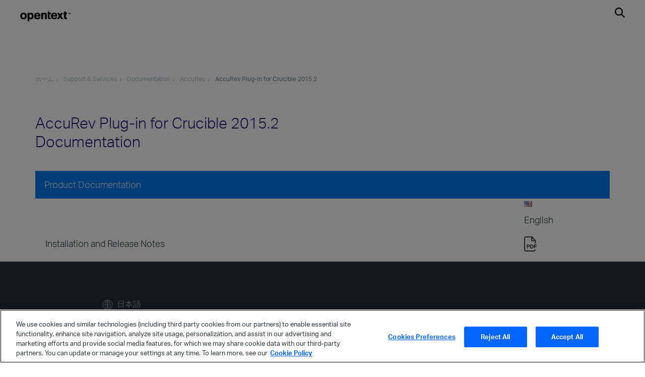

--- FILE ---
content_type: text/html; charset=UTF-8
request_url: https://www.microfocus.com/ja-jp/documentation/accurev/AccuPluginCrucible-2015.2
body_size: 10259
content:
<!DOCTYPE html>
<html>
	<head>
				<meta charset="utf-8">

			<title>AccuRev Plug-in for Crucible 2015.2 - Documentation | Micro Focus</title>

		<meta name="description" content="Micro Focus technology bridges old and new, unifying our customers’ IT investments with emerging technologies to meet increasingly complex business demands. ps">
		<meta name="keywords" content="">
				<meta name="drupal:nid" content="0" updated_at="">
	
		<meta name="viewport" content="width=device-width, initial-scale=1">
		<meta http-equiv="x-ua-compatible" content="ie=edge">
		<meta name = "format-detection" content = "telephone=no">
		<link rel="icon" type="image/png" href="https://www.microfocus.com/favicon.ico">
 
				<link rel="alternate" href="https://www.microfocus.com/documentation/accurev/AccuPluginCrucible-2015.2/" hreflang="en"/>
				<link rel="alternate" href="https://www.microfocus.com/de-de/documentation/accurev/AccuPluginCrucible-2015.2/" hreflang="de"/>
				<link rel="alternate" href="https://www.microfocus.com/es-es/documentation/accurev/AccuPluginCrucible-2015.2/" hreflang="es"/>
				<link rel="alternate" href="https://www.microfocus.com/fr-fr/documentation/accurev/AccuPluginCrucible-2015.2/" hreflang="fr"/>
				<link rel="alternate" href="https://www.microfocus.com/it-it/documentation/accurev/AccuPluginCrucible-2015.2/" hreflang="it"/>
				<link rel="alternate" href="https://www.microfocus.com/ko-kr/documentation/accurev/AccuPluginCrucible-2015.2/" hreflang="ko"/>
				<link rel="alternate" href="https://www.microfocus.com/pt-br/documentation/accurev/AccuPluginCrucible-2015.2/" hreflang="pt"/>
				<link rel="alternate" href="https://www.microfocus.com/ru-ru/documentation/accurev/AccuPluginCrucible-2015.2/" hreflang="ru"/>
				<link rel="alternate" href="https://www.microfocus.com/zh-cn/documentation/accurev/AccuPluginCrucible-2015.2/" hreflang="zh-cn"/>
				<link rel="alternate" href="https://www.microfocus.com/zh-tw/documentation/accurev/AccuPluginCrucible-2015.2/" hreflang="zh-tw"/>
		
					<link rel="canonical" href="https://www.microfocus.com/ja-jp/documentation/accurev/AccuPluginCrucible-2015.2"/>
		
		<link href="https://customer.cludo.com/assets/697/8894/cludo-search.min.css" type="text/css" rel="stylesheet">
		
        <script>
			(function () {
				const _mf_analytic_switch = document.cookie.match(new RegExp('_mf_analytic_switch=([^;]+)'));
				const _mf_targeting_switch = document.cookie.match(new RegExp('_mf_targeting_switch=([^;]+)'));
				window.dataLayer = window.dataLayer || [];
				window.dataLayer.push({
					'event': 'cookiePreferenceUpdate',
					'_mf_analytic_switch':  !!_mf_analytic_switch ? _mf_analytic_switch[1] : 'off',
					'_mf_targeting_switch': !!_mf_targeting_switch ? _mf_targeting_switch[1] : 'off'
				});
			})();
		</script>
        
		<!-- Google Tag Manager -->
		<script>(function(w,d,s,l,i){w[l]=w[l]||[];w[l].push({'gtm.start':
		new Date().getTime(),event:'gtm.js'});var f=d.getElementsByTagName(s)[0],
		j=d.createElement(s),dl=l!='dataLayer'?'&l='+l:'';j.async=true;j.src=
		'https://www.googletagmanager.com/gtm.js?id='+i+dl;f.parentNode.insertBefore(j,f);
		})(window,document,'script','dataLayer','GTM-WW89MRD');</script>
		<!-- End Google Tag Manager -->

		<script src="https://use.typekit.net/bhh2iya.js"></script>
		<script>try{Typekit.load({ async: true });}catch(e){}</script>

		<link rel="stylesheet" href="https://www.microfocus.com/min/?b=assets/css&f=vendor/bootstrap.css,main.css,vendor/introjs-nassim.old.css,vendor/introjs.css&v=35">
					<!-- 
<script type="text/javascript" src="https://www.microfocus.com/min/?b=assets/js&f=vendor/jquery-2.1.3.min.js,vendor/js.cookie.js&v=35"></script> -->
			<script src="https://code.jquery.com/jquery-3.6.0.min.js" integrity="sha256-/xUj+3OJU5yExlq6GSYGSHk7tPXikynS7ogEvDej/m4=" crossorigin="anonymous"></script>
            		<script src="https://cdnjs.cloudflare.com/ajax/libs/js-cookie/3.0.1/js.cookie.js" integrity="sha512-DJw15+xxGmXB1/c6pvu2eRoVCGo5s6rdeswkFS4HLFfzNQSc6V71jk6t+eMYzlyakoLTwBrKnyhVc7SCDZOK4Q==" crossorigin="anonymous" referrerpolicy="no-referrer"></script>
		
		<script>
			var isLoggedIn = false; //PS123
			var loggedInUser = null;
			function setLoginStatus() {
				var cks = document.cookie.split(';');
				for(var i=0; i < cks.length; i++) {
					var c = cks[i];
					while(c.charAt(0)===' ') {
						c = c.substring(1,c.length);
					}
					if(c.indexOf("IPC")===0 && c.indexOf("=")==16) {
						isLoggedIn  = true;
						jQuery.ajax({
							type: 'get',
							url: 'https://www.microfocus.com/common/util/secure/userInfoJson.php',
							data: {},
							xhrFields: {withCredentials: true},
							success: function(data) {
								loggedInUser = data;
								jQuery( document ).ready(function($) {
									$("#utilitynav-account a").append(" "+data['X-firstname']+" "+data['X-lastname']+"<span>&nbsp;|&nbsp;</span>");
									$("#utilitynav-login").addClass("hide");
									$("#utilitynav-logout, #utilitynav-account").removeClass("hide");
								});
							},
							error: function() {},
							dataType: 'json'
						});
						break;
					}
				}
			}
			setLoginStatus();
		</script>

		<script type='text/javascript'>
			if(document.cookie.match(new RegExp('_mf_targeting_switch=([^;]+)')) && document.cookie.match(new RegExp('_mf_targeting_switch=([^;]+)'))[1] === "on") {
				var _vwo_clicks = 10; 
				var _vwo_code=(function(){
				var account_id=256307,
				settings_tolerance=2000,
				library_tolerance=2500,
				use_existing_jquery=false,
				/* DO NOT EDIT BELOW THIS LINE */
				f=false,d=document;return{use_existing_jquery:function(){return use_existing_jquery;},library_tolerance:function(){return library_tolerance;},finish:function(){if(!f){f=true;var a=d.getElementById('_vis_opt_path_hides');if(a)a.parentNode.removeChild(a);}},finished:function(){return f;},load:function(a){var b=d.createElement('script');b.src=a;b.type='text/javascript';b.innerText;b.onerror=function(){_vwo_code.finish();};d.getElementsByTagName('head')[0].appendChild(b);},init:function(){settings_timer=setTimeout('_vwo_code.finish()',settings_tolerance);var a=d.createElement('style'),b='body{opacity:0 !important;filter:alpha(opacity=0) !important;background:none !important;}',h=d.getElementsByTagName('head')[0];a.setAttribute('id','_vis_opt_path_hides');a.setAttribute('type','text/css');if(a.styleSheet)a.styleSheet.cssText=b;else a.appendChild(d.createTextNode(b));h.appendChild(a);this.load('//dev.visualwebsiteoptimizer.com/j.php?a='+account_id+'&u='+encodeURIComponent(d.URL)+'&r='+Math.random());return settings_timer;}};}());_vwo_settings_timer=_vwo_code.init();
			} else {
				window.addEventListener('cookiePreferenceUpdate', function(e) {
					if(e.detail['_mf_targeting_switch'] === "on") {
						var script = document.createElement('script');
						script.src = "https://dev.visualwebsiteoptimizer.com/lib/256307.js";
						document.getElementsByTagName('head')[0].appendChild(script);
					}
				});
			}
		</script>
							<style media="screen">
			 #documentation{margin-top:40px;}
 #documentation_header h1 {margin-bottom: 40px;height: initial !important;}
 #heritage-mf{font-size: 18px; font-weight:300; margin:0 -15px 0 -15px;}
 #heritage-mf table{margin: 5px 0 0 20px;}
 #heritage-mf h1{font-size: 24px;font-weight:300;margin-bottom:40px;color: #263133;}
 #heritage-mf h2{font-size: 24px; font-weight:300; margin: 30px 0 20px 0; background-color: #e8edf3; padding: 18px;}
 #heritage-mf h3{margin-top: 20px;background-color: #0078ef;color: white; padding: 18px;font-size: 18px; font-weight: 300;}
 #heritage-mf h3:first-of-type{margin-top: 0;}
 #heritage-mf td, #heritage-mf th {font-weight:300;padding-bottom:20px;}
 #heritage-mf img {display:inline;}
						</style>
			
<script>(window.BOOMR_mq=window.BOOMR_mq||[]).push(["addVar",{"rua.upush":"false","rua.cpush":"false","rua.upre":"false","rua.cpre":"false","rua.uprl":"false","rua.cprl":"false","rua.cprf":"false","rua.trans":"","rua.cook":"false","rua.ims":"false","rua.ufprl":"false","rua.cfprl":"false","rua.isuxp":"false","rua.texp":"norulematch","rua.ceh":"false","rua.ueh":"false","rua.ieh.st":"0"}]);</script>
                              <script>!function(e){var n="https://s.go-mpulse.net/boomerang/";if("False"=="True")e.BOOMR_config=e.BOOMR_config||{},e.BOOMR_config.PageParams=e.BOOMR_config.PageParams||{},e.BOOMR_config.PageParams.pci=!0,n="https://s2.go-mpulse.net/boomerang/";if(window.BOOMR_API_key="5KNJK-8UTBJ-V9LAY-HLX72-YR7DF",function(){function e(){if(!o){var e=document.createElement("script");e.id="boomr-scr-as",e.src=window.BOOMR.url,e.async=!0,i.parentNode.appendChild(e),o=!0}}function t(e){o=!0;var n,t,a,r,d=document,O=window;if(window.BOOMR.snippetMethod=e?"if":"i",t=function(e,n){var t=d.createElement("script");t.id=n||"boomr-if-as",t.src=window.BOOMR.url,BOOMR_lstart=(new Date).getTime(),e=e||d.body,e.appendChild(t)},!window.addEventListener&&window.attachEvent&&navigator.userAgent.match(/MSIE [67]\./))return window.BOOMR.snippetMethod="s",void t(i.parentNode,"boomr-async");a=document.createElement("IFRAME"),a.src="about:blank",a.title="",a.role="presentation",a.loading="eager",r=(a.frameElement||a).style,r.width=0,r.height=0,r.border=0,r.display="none",i.parentNode.appendChild(a);try{O=a.contentWindow,d=O.document.open()}catch(_){n=document.domain,a.src="javascript:var d=document.open();d.domain='"+n+"';void(0);",O=a.contentWindow,d=O.document.open()}if(n)d._boomrl=function(){this.domain=n,t()},d.write("<bo"+"dy onload='document._boomrl();'>");else if(O._boomrl=function(){t()},O.addEventListener)O.addEventListener("load",O._boomrl,!1);else if(O.attachEvent)O.attachEvent("onload",O._boomrl);d.close()}function a(e){window.BOOMR_onload=e&&e.timeStamp||(new Date).getTime()}if(!window.BOOMR||!window.BOOMR.version&&!window.BOOMR.snippetExecuted){window.BOOMR=window.BOOMR||{},window.BOOMR.snippetStart=(new Date).getTime(),window.BOOMR.snippetExecuted=!0,window.BOOMR.snippetVersion=12,window.BOOMR.url=n+"5KNJK-8UTBJ-V9LAY-HLX72-YR7DF";var i=document.currentScript||document.getElementsByTagName("script")[0],o=!1,r=document.createElement("link");if(r.relList&&"function"==typeof r.relList.supports&&r.relList.supports("preload")&&"as"in r)window.BOOMR.snippetMethod="p",r.href=window.BOOMR.url,r.rel="preload",r.as="script",r.addEventListener("load",e),r.addEventListener("error",function(){t(!0)}),setTimeout(function(){if(!o)t(!0)},3e3),BOOMR_lstart=(new Date).getTime(),i.parentNode.appendChild(r);else t(!1);if(window.addEventListener)window.addEventListener("load",a,!1);else if(window.attachEvent)window.attachEvent("onload",a)}}(),"".length>0)if(e&&"performance"in e&&e.performance&&"function"==typeof e.performance.setResourceTimingBufferSize)e.performance.setResourceTimingBufferSize();!function(){if(BOOMR=e.BOOMR||{},BOOMR.plugins=BOOMR.plugins||{},!BOOMR.plugins.AK){var n=""=="true"?1:0,t="",a="cj3bsoyxeeo4o2maiutq-f-a6c7e2f74-clientnsv4-s.akamaihd.net",i="false"=="true"?2:1,o={"ak.v":"39","ak.cp":"609543","ak.ai":parseInt("492776",10),"ak.ol":"0","ak.cr":8,"ak.ipv":4,"ak.proto":"h2","ak.rid":"36b2cc02","ak.r":44332,"ak.a2":n,"ak.m":"dscx","ak.n":"essl","ak.bpcip":"18.118.25.0","ak.cport":50134,"ak.gh":"23.33.28.201","ak.quicv":"","ak.tlsv":"tls1.3","ak.0rtt":"","ak.0rtt.ed":"","ak.csrc":"-","ak.acc":"","ak.t":"1770013991","ak.ak":"hOBiQwZUYzCg5VSAfCLimQ==w2bBFrSHYrnnZJdII3S2vMqVJy6vbyi75PCi9N/UyGByrwpqSsqVQyv46w7oIaE7Z3nQkUQ4qUaYlXBkbTVXDilKUTYsjRP1AKIYqS/81RQ2rriWMeutD6UKrOI4K+X9mZoiQ4QR3ZbibxGa6ix4pcOTQmh6BaU1jzdkHF83ifzTC+a2hj/lJrq9e0F83gOtF/mizMkAPSSstH6MLA7sesbOEEr1Tsek8EYTvoBRexIHLQqhEWsXtY866dMJI6HVdjP66pQSBS1QY5djoeAJT92VkrZFkuLt1xHeQTFMktjthw3ETPvEP3WrSmpF0Z6+cFFBC9sQkOzemZgABq0NSH8mdCAmS1TB5JORbN/hJFlJABKLlFUqsXfmLD9plqA5DwcIqdmM2Jkv54R1eFYhBs1Q0BNrfOusLpoUqdAtSGU=","ak.pv":"62","ak.dpoabenc":"","ak.tf":i};if(""!==t)o["ak.ruds"]=t;var r={i:!1,av:function(n){var t="http.initiator";if(n&&(!n[t]||"spa_hard"===n[t]))o["ak.feo"]=void 0!==e.aFeoApplied?1:0,BOOMR.addVar(o)},rv:function(){var e=["ak.bpcip","ak.cport","ak.cr","ak.csrc","ak.gh","ak.ipv","ak.m","ak.n","ak.ol","ak.proto","ak.quicv","ak.tlsv","ak.0rtt","ak.0rtt.ed","ak.r","ak.acc","ak.t","ak.tf"];BOOMR.removeVar(e)}};BOOMR.plugins.AK={akVars:o,akDNSPreFetchDomain:a,init:function(){if(!r.i){var e=BOOMR.subscribe;e("before_beacon",r.av,null,null),e("onbeacon",r.rv,null,null),r.i=!0}return this},is_complete:function(){return!0}}}}()}(window);</script></head>
	<body class="lang-ja-jp">
		<!-- Google Tag Manager (noscript) -->
<noscript><iframe src="https://www.googletagmanager.com/ns.html?id=GTM-WW89MRD" height="0" width="0" style="display:none;visibility:hidden"></iframe></noscript>
<!-- End Google Tag Manager (noscript) -->

<a href="#" class="back-to-top-btn">
	ページトップへ
</a>



<!-- ************************************************************************************************* UBERNAV -->
<div id="cookie_jar">
	</div>

<header id="ubernav" class="global-header">
	<div class="uk-container">

		<div id="logo_container">
			<!--******* LOGO *************-->
			
							<a href="https://www.microfocus.com/ja-jp/" class="navbar-brand-link">
					<img alt="OpenText" class="landing_logo" data-src="https://pnx-assets-prod.s3.amazonaws.com/2023-01/mf-ot_1.svg" data-uk-img="" style="filter:grayscale(1) brightness(23%)" src="https://pnx-assets-prod.s3.amazonaws.com/2023-01/mf-ot_1.svg" width="100">
				</a>
					</div>

		<div id="main_nav_container">
			<nav id="main_nav">
								<section class="mobile-toggle">
					<button class="dark navbar-toggle collapsed" id="navbar-toggle" data-toggle="collapse" data-target="#mobile-toggle-container" aria-expanded="false">
						<span class="sr-only">Toggle navigation</span>
						<span class="icon-bar top-bar"></span>
						<span class="icon-bar middle-bar"></span>
						<span class="icon-bar bottom-bar"></span>
											</button>
				</section>
				
				<div id="mobile-toggle-container" class="collapse navbar-collapse">

										<div id="navbar_container">

						<div id="menu-search" class="main_search search-box-1 smallwidth hideit">
		       				<button class="xbutton"><span>&#215;</span></button>
							<div id="cludo-search-top">
								<form action="https://www.microfocus.com/ja-jp/search/">
									<input name="cludoquery" id="hdr_search_query" type="text"  placeholder="Search Here" autocomplete="off">
									<button class="searchbutton"><img src="https://uploads-ssl.webflow.com/5af0a0f1187a2d5373324872/5b20db58e12ba60fe1da1855_search_bar_magnifying_glass-01.svg" alt="search"></button>
								</form>
							</div>
						</div>

						<ul class="nav navbar-nav" id="navbar-nav">
							
							
						</ul><!-- END navbar-nav -->
						
						<div class="utility_link_mobile">
							
							<hr>
							
							<div class="primary-links">
								<ul class="uk-list login-links">
                                    									<li class="search">
										<img src="https://uploads-ssl.webflow.com/5af0a0f1187a2d5373324872/5b20db58e12ba60fe1da1855_search_bar_magnifying_glass-01.svg" data-w-id="bb62246e-6b4f-5893-172e-2a3ad44d272f" alt="" class="magnifying-glass">
									</li>
								</ul>
							</div>
						</div>

					</div><!-- END navbar-collapse -->

				</div>

			</nav>
		</div>

	</div>
</header>

<div class="container" id="letstalk_content_container">
	<div class="col-xs-12">
		<div class="popup letstalk_content" id="letstalk_content"></div>
	</div>
</div>

<div id="overlay">
		&nbsp;
</div>
<!-- ************************************************************************************************* UBERNAV -->

<script>
	$(document).ready(function() {
		// Set the language in a global window variable to pass the laravel function result to
		// the core.js function getAllProducts()
		// that way the ajax call can return the results in the correct/current
		window.currentLang = 'ja-jp';
		if(window.currentLang === undefined || window.currentLang === null){
			window.currentLang = 'en-us';
		}
	});
</script>

					<div class="menubackground-blue"></div>
		
		<main role="main">
			<section id="documentation">
    <div class="header">
        <div class="container">
            <section class="row">
                 <div class="col-sm-12 thecrumbs hidden-xs">
<div itemscope itemtype="http://schema.org/BreadcrumbList">
				<span itemprop="itemListElement" itemscope itemtype="http://schema.org/ListItem">
		<a href="https://www.microfocus.com/ja-jp/" itemprop="item">
			<span itemprop="name">ホーム</span>
		</a>
		<meta itemprop="position" content="1" />
	</span>
							<span itemprop="itemListElement" itemscope itemtype="http://schema.org/ListItem">
		<a href="https://www.microfocus.com/ja-jp/support-and-services/" itemprop="item">
			<span itemprop="name">Support & Services</span>
		</a>
		<meta itemprop="position" content="2" />
	</span>
							<span itemprop="itemListElement" itemscope itemtype="http://schema.org/ListItem">
		<a href="https://www.microfocus.com/ja-jp/documentation/" itemprop="item">
			<span itemprop="name">Documentation</span>
		</a>
		<meta itemprop="position" content="3" />
	</span>
							<span itemprop="itemListElement" itemscope itemtype="http://schema.org/ListItem">
		<a href="https://www.microfocus.com/ja-jp/documentation/accurev/" itemprop="item">
			<span itemprop="name">AccuRev</span>
		</a>
		<meta itemprop="position" content="4" />
	</span>
			AccuRev Plug-in for Crucible 2015.2</div>
</div>            </section>

            <section class="row" id="documentation_header">
                <div class="col-sm-5 col-md-6 col-lg-7">
                    <h1>AccuRev Plug-in for Crucible 2015.2 Documentation</h1>
                </div>
            </section>

            <section class="row">
								            </section>
        </div>
    </div>

    <div class="footer">
        <div class="container">
        	<div id = "heritage-mf" class="container">


<h3>Product Documentation</h3>
<table width="100%" border="0" cellspacing="0" cellpadding="5">
<tr>
<th width="50%"> </th>
		<th width="10%" align="left">
<img src="/documentation/_images/en.png" alt="English" border="0" align="left"><br>English</th>
	</tr>
<tr>
<td>Installation and Release Notes</td>
		<td><a href="/documentation/accurev/AccuPluginCrucible-2015.2/accurev-plugin-for-crucible-2015.2-install-release-notes.pdf" target="_blank"><img src="/documentation/_images/pdf.png" alt="PDF" border="0" align="left"></a></td>
  </tr>
</table></div>
        </div>
    </div>
</section>
		</main>

		<div class="clearfix"></div>

		<footer class="global-footer">
    <div id="footer1">
        <div class="ftr-container">
                
             
            
            <div id="footer-language" class="contact-language lang-select">
                <span><span class="icon-globe"></span>&nbsp;&nbsp;日本語</span>
                <div class="lang-select popup">
                                            
                        <div class="ftrLangOption " data-country="en-us"  data-path="/US/United+States">English</div>
                                            
                        <div class="ftrLangOption " data-country="de-de"  data-path="/DE/Deutschland">Deutsch (German)</div>
                                            
                        <div class="ftrLangOption " data-country="es-es"  data-path="/MX/M%C3%A9xico">Espa&ntilde;ol (Spanish)</div>
                                            
                        <div class="ftrLangOption " data-country="fr-fr"  data-path="/BE/Belgique">Fran&ccedil;ais (French)</div>
                                            
                        <div class="ftrLangOption " data-country="it-it"  data-path="/IT/Italia">Italiano (Italian)</div>
                                            
                        <div class="ftrLangOption current" data-country="ja-jp"  data-path="/US/United%20States">日本語 (Japanese)</div>
                                            
                        <div class="ftrLangOption " data-country="ko-kr"  data-path="/KR/Korea%2C+Republic+of">한국어 (Korean)</div>
                                            
                        <div class="ftrLangOption " data-country="pt-br"  data-path="/BR/Brasil">Portugu&ecirc;s (Portuguese)</div>
                                            
                        <div class="ftrLangOption " data-country="ru-ru"  data-path="/RU/%D0%A0%D0%BE%D1%81%D1%81%D0%B8%D1%8F">Русский (Russian)</div>
                                            
                        <div class="ftrLangOption " data-country="zh-cn"  data-path="/CN/%E4%B8%AD%E5%9B%BD">中文(简体) (Simplified Chinese)</div>
                                            
                        <div class="ftrLangOption " data-country="zh-tw"  data-path="/HK/%E9%A6%99%E6%B8%AF">中文(繁體) (Traditional Chinese)</div>
                                    </div>
                <script type="text/javascript">
                    var ftrLangOptions = document.getElementsByClassName("ftrLangOption");
                    for(var i = 0; i < ftrLangOptions.length; i++) {
                        ftrLangOptions[i].onclick = function() {
                            var targetLang = this.getAttribute("data-country");
                            var targetPath = this.getAttribute("data-path");
                            location.href = "/change-language/" + targetLang + targetPath;
                        }
                    }
                </script>
            </div>

        </div>
    </div>

    <div id="footer2">
        
        <div class="ftr-container">
            <div class="uk-first-column">
                <ul>

                    
                </ul>
            </div>
            <div class="social-links">
                <ul>

                    <li><a href="https://go.microfocus.com/facebook"><svg width="20" height="20" viewBox="0 0 20 20" xmlns="http://www.w3.org/2000/svg"> <path d="M11,10h2.6l0.4-3H11V5.3c0-0.9,0.2-1.5,1.5-1.5H14V1.1c-0.3,0-1-0.1-2.1-0.1C9.6,1,8,2.4,8,5v2H5.5v3H8v8h3V10z"></path></svg></a></li>
                    <li><a href="https://go.microfocus.com/twitter"><svg width="20" height="20" viewBox="0 0 20 20" xmlns="http://www.w3.org/2000/svg"> <path d="M19,4.74 C18.339,5.029 17.626,5.229 16.881,5.32 C17.644,4.86 18.227,4.139 18.503,3.28 C17.79,3.7 17.001,4.009 16.159,4.17 C15.485,3.45 14.526,3 13.464,3 C11.423,3 9.771,4.66 9.771,6.7 C9.771,6.99 9.804,7.269 9.868,7.539 C6.795,7.38 4.076,5.919 2.254,3.679 C1.936,4.219 1.754,4.86 1.754,5.539 C1.754,6.82 2.405,7.95 3.397,8.61 C2.79,8.589 2.22,8.429 1.723,8.149 L1.723,8.189 C1.723,9.978 2.997,11.478 4.686,11.82 C4.376,11.899 4.049,11.939 3.713,11.939 C3.475,11.939 3.245,11.919 3.018,11.88 C3.49,13.349 4.852,14.419 6.469,14.449 C5.205,15.429 3.612,16.019 1.882,16.019 C1.583,16.019 1.29,16.009 1,15.969 C2.635,17.019 4.576,17.629 6.662,17.629 C13.454,17.629 17.17,12 17.17,7.129 C17.17,6.969 17.166,6.809 17.157,6.649 C17.879,6.129 18.504,5.478 19,4.74"></path></svg></a></li>
                    <li><a href="https://go.microfocus.com/youtube"><svg width="20" height="20" viewBox="0 0 20 20" xmlns="http://www.w3.org/2000/svg"> <path d="M15,4.1c1,0.1,2.3,0,3,0.8c0.8,0.8,0.9,2.1,0.9,3.1C19,9.2,19,10.9,19,12c-0.1,1.1,0,2.4-0.5,3.4c-0.5,1.1-1.4,1.5-2.5,1.6 c-1.2,0.1-8.6,0.1-11,0c-1.1-0.1-2.4-0.1-3.2-1c-0.7-0.8-0.7-2-0.8-3C1,11.8,1,10.1,1,8.9c0-1.1,0-2.4,0.5-3.4C2,4.5,3,4.3,4.1,4.2 C5.3,4.1,12.6,4,15,4.1z M8,7.5v6l5.5-3L8,7.5z"></path></svg></a></li>
                    <li><a href="https://go.microfocus.com/linkedin"><svg width="20" height="20" viewBox="0 0 20 20" xmlns="http://www.w3.org/2000/svg"> <path d="M5.77,17.89 L5.77,7.17 L2.21,7.17 L2.21,17.89 L5.77,17.89 L5.77,17.89 Z M3.99,5.71 C5.23,5.71 6.01,4.89 6.01,3.86 C5.99,2.8 5.24,2 4.02,2 C2.8,2 2,2.8 2,3.85 C2,4.88 2.77,5.7 3.97,5.7 L3.99,5.7 L3.99,5.71 L3.99,5.71 Z"></path> <path d="M7.75,17.89 L11.31,17.89 L11.31,11.9 C11.31,11.58 11.33,11.26 11.43,11.03 C11.69,10.39 12.27,9.73 13.26,9.73 C14.55,9.73 15.06,10.71 15.06,12.15 L15.06,17.89 L18.62,17.89 L18.62,11.74 C18.62,8.45 16.86,6.92 14.52,6.92 C12.6,6.92 11.75,7.99 11.28,8.73 L11.3,8.73 L11.3,7.17 L7.75,7.17 C7.79,8.17 7.75,17.89 7.75,17.89 L7.75,17.89 L7.75,17.89 Z"></path></svg></a></li>
                    
                </ul>
            </div>
        </div>
        
    </div>
</footer>

<div class="modal fade" id="untranslated-pg-modal" tabindex="-2" role="dialog">
    <div class="modal-dialog" role="document">
        <div class="modal-content">
            <div class="modal-header">
                <a href="#" class="close" data-dismiss="modal" aria-label="Close"><span aria-hidden="true">&times;</span></a>
            </div>
            <div class="modal-body">
                <div class="row">
                    <div class="col-sm-12 content">
                        <p class="message">The translated version of this page is coming soon. In the meantime, content will appear in standard North American English.</p>
                        <div class="hide-msg"><input type="checkbox" id="dont_show_again" />&nbsp;Don't show this message again</div>
                    </div>
                    <div class="clear"></div>
                </div>
            </div>
        </div>
    </div>
</div>

<div id="videoModal" class="modal fade" role="dialog">
    <div class="modal-dialog">
        <div class="modal-content">
            <div class="modal-header">
                <a href="#" class="close" data-dismiss="modal" aria-label="Close"><span aria-hidden="true">&times;</span></a>
            </div>
            <div class="modal-body" id="videoModalBody"></div>
        </div>
    </div>
</div>

<script>
    function inArray(current_url) {
        var length = untranslated_urls.length;
        for(var i = 0; i < length; i++) {
            if(untranslated_urls[i] == current_url) return true;
        }
        return false;
    }

    $(function() {
        // if on a lang path that is in the untranslated-urls.js array, show translation coming soon message popup
                if(Cookies.get('transAlert') == undefined) {
            var current_url = '/documentation/accurev/AccuPluginCrucible-2015.2';
            current_url = current_url.replace(/\/$/, "");

            if(inArray(current_url)) {
                $("#untranslated-pg-modal").modal("show");

                $('#untranslated-pg-modal #dont_show_again').on('click', function(){
                    Cookies.set('transAlert', 'off', { expires: 1825 });
                    $("#untranslated-pg-modal").modal("hide");
                });
            }
        }
            });
</script>


<script type="text/javascript" src="https://www.microfocus.com/min/?b=assets/js&f=vendor/bootstrap.js,core.js,carousel.js,scroll-to-top.js,vendor/intro.js,walkthrough-cmd.js,home.js,formbuilder.js,untranslated-urls.js&v=35"></script>

<script>
    var cludoEngineId = 8894;
    var cludoLang = "en";
    var cludoPlaceholder = "";
    var cludoSearchPath = "/search/";
    if(location.pathname.indexOf("/de-de/") === 0) {
        cludoEngineId = 9536;
        cludoLang = "de";
        cludoPlaceholder = "Suchen";
        cludoSearchPath = "/de-de/search/";
    }
    else if(location.pathname.indexOf("/fr-fr/") === 0) {
        cludoEngineId = 9538;
        cludoLang = "fr";
        cludoPlaceholder = "Chercher";
        cludoSearchPath = "/fr-fr/search/";
    }
    else if(location.pathname.indexOf("/it-it/") === 0) {
        cludoEngineId = 9539;
        cludoLang = "it";
        cludoPlaceholder = "Cercare";
        cludoSearchPath = "/it-it/search/";
    }
    else if(location.pathname.indexOf("/ja-jp/") === 0) {
        cludoEngineId = 9540;
        cludoLang = "jp";
        cludoPlaceholder = "探す";
        cludoSearchPath = "/ja-jp/search/";
    }
    else if(location.pathname.indexOf("/ko-ko/") === 0) {
        cludoEngineId = 9541;
        cludoLang = "ko";
        cludoPlaceholder = "찾다";
        cludoSearchPath = "/ko-ko/search/";
    }
    else if(location.pathname.indexOf("/pt-br/") === 0) {
        cludoEngineId = 9542;
        cludoLang = "pt";
        cludoPlaceholder = "Procurar";
        cludoSearchPath = "/pt-br/search/";
    }
    else if(location.pathname.indexOf("/zh-cn/") === 0) {
        cludoEngineId = 9543;
        cludoLang = "zh";
        cludoPlaceholder = "搜索";
        cludoSearchPath = "/zh-cn/search/";
    }
    else if(location.pathname.indexOf("/zh-tw/") === 0) {
        cludoEngineId = 9543;
        cludoLang = "zh";
        cludoPlaceholder = "搜索";
        cludoSearchPath = "/zh-tw/search/";
    }
    else if(location.pathname.indexOf("/es-es/") === 0) {
        cludoEngineId = 9537;
        cludoLang = "es";
        cludoPlaceholder = "Buscar";
        cludoSearchPath = "/es-es/search/";
    }
</script>

<!-- www.Cludo.com search start JS -->
<!--[if lte IE 9]>
<script src="https://api.cludo.com/scripts/xdomain.js" slave="https://api.cludo.com/proxy.html"></script>
<![endif]-->
<!-- www.Cludo.com search end JS -->

<!-- www.Cludo.com Search body init script start -->

<script src="https://customer.cludo.com/scripts/bundles/search-script.min.js"></script>
<script src="https://customer.cludo.com/assets/697/8894/cludo-search.min.js"></script>
<script>
    var CludoSearch;
    (function () {
        var cludoSettings = {
            customerId: 697,
            engineId: cludoEngineId,
            searchUrl: "https://www.microfocus.com" + cludoSearchPath,
            searchInputs: ["cludo-search-form","cludo-search-top","cludo-search-mobile-form"],
            initSearchBoxText: cludoPlaceholder,
            language: cludoLang,
            facets: ["Category", "TopCategory", "SubCategory", "HostSite"],
            loading: "<img src='https://customer.cludo.com/img/Rolling.svg' alt='Loading' class='loading' role='progressbar' />",
            sortOrder: {},
            richAutocomplete: true
        };
        CludoSearch= new Cludo(cludoSettings);
        CludoSearch.init();
    })();
</script>
<!-- www.Cludo.com Search body init script end -->
 
 <script type="text/javascript">
			function apiCall(e,t){var n=new XMLHttpRequest;n.onreadystatechange=function(){4==n.readyState&&200==n.status&&t(n.responseText),4==n.readyState&&200!=n.status&&t("ERROR")},n.open("GET",e,!0),n.send(null)}function loadWidget(e,t){apiCall("https://www.microfocus.com/ja-jp/gdpr-widgets?type="+e,function(n){let a=(new DOMParser).parseFromString(n,"text/html");document.head.appendChild(a.getElementById("mf-cookie-style")),{generic_banner:["mf-generic-cookie-popup"],primary_popup:["mf-gdpr-primary-popup"],secondary_popup:["mf-gdpr-secondary-popup"],gdpr_popup:["mf-gdpr-primary-popup","mf-gdpr-secondary-popup"]}[e].forEach(function(e){document.body.appendChild(a.getElementById(e))}),document.body.appendChild(createScript(a.getElementById("mf-cookie-script"))),t&&t()})}function createScript(e){var t=document.createElement("script");return t.type="text/javascript",t.appendChild(document.createTextNode(e.innerHTML)),t}function handleUpdatePreference(){document.getElementById("mf-gdpr-secondary-popup").hidden=!1;var e=document.cookie.match(new RegExp("_mf_analytic_switch=([^;]+)"));let t=document.cookie.match(new RegExp("_mf_targeting_switch=([^;]+)"));document.getElementById("analytic-checkbox").checked="on"===e[1],document.getElementById("targeting-checkbox").checked="on"===t[1]}function defaultUpdatePreference(){window.dataLayer=window.dataLayer||[],window.dataLayer.push({event:"cookiePreferenceUpdate",_mf_analytic_switch:"on",_mf_targeting_switch:"on"}),loadWidget("generic_banner"),window.dispatchEvent(new CustomEvent("cookiePreferenceUpdate",{detail:{_mf_analytic_switch:"on",_mf_targeting_switch:"on"}}))}!function(){var e=document.cookie.match(new RegExp("_mf_cookie_consent=([^;]+)"));"general"!=(e=e?e[1]:null)&&"gdpr"!=e&&apiCall("https://pro.ip-api.com/json?key=kKPypoeKUHgwZWD",function(e){try{"string"==typeof e&&("ERROR"===e?defaultUpdatePreference():-1!=["Austria","Belgium","Bulgaria","Croatia","Cyprus","Czech Republic","Denmark","Estonia","Finland","France","Germany","Greece","Hungary","Ireland","Italy","Latvia","Lithuania","Luxembourg","Malta","Netherlands","Poland","Portugal","Romania","Slovakia","Slovenia","Spain","Sweden","United Kingdom"].indexOf(JSON.parse(e).country)?loadWidget("gdpr_popup"):defaultUpdatePreference())}catch(e){console.log(e),defaultUpdatePreference()}}),document.getElementById("mf-update-cookie-preference")&&("gdpr"===e&&(document.getElementById("mf-update-cookie-preference").parentElement.hidden=!1),document.getElementById("mf-update-cookie-preference").onclick=function(){var e=document.cookie.match(new RegExp("_mf_cookie_consent=([^;]+)"));"gdpr"===(e=e?e[1]:null)&&(document.getElementById("mf-gdpr-secondary-popup")?handleUpdatePreference():loadWidget("secondary_popup",handleUpdatePreference))})}();
</script>

			</body>
</html>


--- FILE ---
content_type: text/html; charset=utf-8
request_url: https://www.microfocus.com/ja-jp/gdpr-widgets?type=generic_banner
body_size: 5457
content:
<html>
<head>
    <style id="mf-cookie-style">
        #drift-widget-container {
            z-index: 2147483646 !important;
        }
        .mf-unique-prefix.mf-cookie-banner {
            background-color: #281d7f;
            position: fixed;
            right: 0;
            left: 0;
            bottom: 0;
            padding: 5px 40px;
            z-index: 2500;
            box-sizing: border-box;
        }
        .mf-unique-prefix.mf-cookie-banner .mf-cookie-banner-left-box{ 
            width: calc(100% - 350px);
        }
        .mf-unique-prefix.mf-cookie-banner .mf-cookie-medium-text * {
            display: inline;
            margin: 0;
            line-height: 30px;
        }

        .mf-unique-prefix.mf-cookie-banner a {
            text-decoration: underline;
        }
        .mf-unique-prefix a {
            color: white;
        }

        .mf-unique-prefix.mf-cookie-banner .mf-cookie-button-secondary {
            background: #1a6aff !important;
            padding: 5px 15px;
            border-radius: 16px;
            background-color: #1a6aff;
            color: #ffffff;
            font-size: 16px;
            border: none;
        }

        .mf-unique-prefix.mf-cookie-model {
            height: 100vh;
            width: 100vw;
            background-color: rgba(0, 0, 0, 0.7);
            position: fixed;
            top: 0;
            left: 0;
            z-index: 2147483647;
            box-sizing: border-box;
        }

        .mf-unique-prefix .mf-model-box-small {
            color: white;
            text-align: center;
        }

        .mf-unique-prefix .mf-container {
            max-width: 1400px;
            margin: 0 auto;
        }

        .mf-unique-prefix .mf-model-container {
            height: 100%;
        }

        .mf-unique-prefix .mf-model-box {
            padding: 40px 80px;
            max-width: 600px;
            background: #0074E5;
            position: relative;
            overflow: hidden;
            box-sizing: border-box;
        }

        .mf-unique-prefix .mf-model-box-large {
            max-width: 850px;
            padding: 0;
            overflow-y: scroll;
        }

        .mf-unique-prefix .mf-flex {
            display: flex;
        }

        .mf-unique-prefix .mf-flex-center {
            justify-content: center;
            align-items: center;
        }

        .mf-unique-prefix .mf-flex-between {
            justify-content: space-between;
        }

        .mf-unique-prefix .mf-flex-end {
            justify-content: flex-end;
            align-items: center;
        }

        .mf-unique-prefix .mf-verticalflex {
            display: flex;
            flex-direction: column;
        }

        .mf-unique-prefix .mf-verticalflex-center {
            justify-content: center;
            align-items: center;
        }

        .mf-unique-prefix .mf-cookie-extra-large-text,
        .mf-cookie-large-text,
        .mf-cookie-medium-text,
        .mf-cookie-small-text {
            color: white;
            font-size: 40px;
            margin: 10px 0px;
            line-height: 22px;
        }

        .mf-unique-prefix .mf-cookie-large-text {
            font-size: 22px;
        }

        .mf-unique-prefix .mf-cookie-medium-text {
            font-size: 16px;
        }
        .mf-unique-prefix .mf-medium-font-weight {
            font-weight: 500;
        }

        .mf-cookie-small-text {
            font-size: 14px;
            font-weight: 300;
        }

        .mf-unique-prefix .mf-bold-text {
            font-weight: bold;
        }

        .mf-unique-prefix .mf-center-text {
            text-align: center;
        }

        .mf-unique-prefix .cookie-button-box {
            margin-top: 20px;
        }

        .mf-unique-prefix .mf-model-box-large .cookie-button-box {
            margin-top: 0px;
            padding: 0 40px 20px 40px;
            box-sizing: border-box;
        }

        .mf-unique-prefix .mf-cookie-button {
            display: inline-block;
            text-transform: initial;
            border-radius: 500px;
            padding: 10px 20px;
            min-width: 150px;
            box-sizing: border-box;
            font-size: 14px;
            border: 1px solid #0073e7;
            box-shadow: 0px 3px 6px rgba(0, 0, 0, 0.12);
            cursor: pointer;
        }

        .mf-unique-prefix .mf-cookie-button:hover {
            background: #0033cf;
            color: #ffffff;
        }

        .mf-unique-prefix .mf-cookie-button:focus {
            outline: none;
        }

        .mf-unique-prefix .mf-cookie-button-primary {
            color: #0074E5;
            background: white;
        }

        .mf-unique-prefix .mf-cookie-button-secondary {
            border: 1px solid white;
            background: #0074E5;
            color: white;
        }

        .mf-unique-prefix .mf-icon-box {
            height: 150px;
            width: 150px;
            background: #003b95;
            position: absolute;
            top: -80px;
            left: -80px;
            transform: rotate(45deg);
        }

        .mf-unique-prefix .mf-icon {
            height: 60px;
            width: 60px;
            position: absolute;
            top: 45px;
            left: 115px;
        }

        .mf-unique-prefix .large-model-top {
            position: relative;
            padding: 20px 40px;
            background: #003b95;
        }

        .mf-unique-prefix .large-model-bottom {
            padding: 20px 0px;
        }

        .mf-unique-prefix .small-width {
           width: 75%;
        }

        .mf-unique-prefix .remove-top-margin {
            margin-top: 0px;
        }

        .mf-unique-prefix .small-margin {
            margin: 5px;
        }

        .mf-unique-prefix .large-model-bottom-left,
        .mf-unique-prefix .large-model-bottom-right {
            width: 55%;
            padding: 0px 40px;
            box-sizing: border-box;
        }

        .mf-unique-prefix .large-model-bottom-right {
            width: 45%;
            border-left: 2px solid #3A93E8;
        }

        .mf-unique-prefix #mf-func-allowed {
            margin-bottom: 20px;
        }

        .mf-unique-prefix .mf-large-model-bottom-left-box {
            position: relative;
            margin-bottom: 20px;
            color: white;
        }


        .mf-unique-prefix .mf-label-switch {
            position: absolute;
            display: inline-block;
            width: 85px;
            height: 28px;
            line-height: 28px;
            right: 0;
            top: -2px;
            text-align: right;
        }

        .mf-unique-prefix .mf-label-switch input {
            opacity: 0;
            width: 0;
            height: 0;
        }

        .mf-unique-prefix .mf-slider {
            position: absolute;
            cursor: pointer;
            top: 0;
            left: 0;
            right: 0;
            bottom: 0;
            border-radius: 34px;
            background-color: #003B95;
            -webkit-transition: .4s;
            transition: .4s;
        }

        .mf-unique-prefix .mf-slider:before {
            position: absolute;
            content: "";
            height: 20px;
            width: 40px;
            left: 4px;
            bottom: 4px;
            border-radius: 34px;
            background-color: #0074E5;
            -webkit-transition: .4s;
            transition: .4s;
            z-index: 10;
        }

        .mf-unique-prefix .mf-slider:after {
            position: absolute;
            content: "OFF";
            width: 44px;
            height: 28px;
            line-height: 28px;
            right: 0px;
            -webkit-transition: .4s;
            transition: .4s;
            top: 0px;
            text-align: center;
            font-size: 12px;
        }

        .mf-unique-prefix .mf-label-switch input:checked+.mf-slider:before {
            -webkit-transform: translateX(42px);
            -ms-transform: translateX(42px);
            transform: translateX(38px);
            background: white;
        }

        .mf-label-switch input:checked+.mf-slider:after {
            content: "ON";
            left: 0px;
        }


        .mf-unique-prefix .mf-label-switch p {
           line-height: 28px;
           margin: 0px;
        }

        .mf-unique-prefix .mf-cookie-default-check {
            text-align: center;
            background: white;
            display: inline-block;
            line-height: 16px;
            height: 16px;
            width: 16px;
            margin-left: 10px;
            border-radius: 50%;
            color: green;
        }

        .mf-unique-prefix .mf-star-list .mf-cookie-small-text {
            font-weight: 500;
        }

        .mf-star-list li:before {
            content: "\2605";
            display: inline-block;
            margin-left: -1.3em;
            width: 1.3em;
        }

        .mf-unique-prefix li {
            margin: 5px 0 !important;
        }

        .mf-unique-prefix .large-model-bottom .mf-large-model-bottom-left-box:last-child,
        .mf-unique-prefix .large-model-bottom ul:last-child {
            margin-bottom: 0px;
        }
        @media (max-width:800px) {
            .mf-unique-prefix .mf-model-box-large .mf-flex {
                display: block;
            }
            .mf-unique-prefix.mf-cookie-banner .mf-cookie-banner-left-box{ 
                width: calc(100% - 50px);
             }
            .mf-unique-prefix .mf-model-box-large {
                margin: 20px 20px  20px 20px;
            }
            .mf-unique-prefix .large-model-bottom-left, .mf-unique-prefix .large-model-bottom-right, 
            .mf-unique-prefix .mf-model-box-large .cookie-button-box  {
                width: 100%;
                border: none;
                padding-left: 20px;
                padding-right: 20px;
            }

            .mf-unique-prefix .mf-large-model-bottom-left-box {
                border-bottom: 2px solid #3A93E8;
            }

            .mf-unique-prefix .mf-large-model-bottom-left-box:last-child {
                border-bottom: none;
            }

            .mf-unique-prefix .large-model-top {
                padding: 20px 20px 60px 20px;
            }

            .mf-unique-prefix .large-model-bottom-right {
                display: none;
            }

            .mf-unique-prefix .large-model-top .mf-cookie-button {
               position: absolute;
               bottom: 20px;
               left: 20px;
            }
            
            .mf-unique-prefix .small-width {
                width: 100%;
            }  

        }

        @media (max-width:600px) {
            .mf-unique-prefix.mf-cookie-banner { 
                padding: 20px;
             }

             .mf-unique-prefix.mf-cookie-banner .mf-cookie-banner-left-box{ 
                height: 110px;
             }
             
            .mf-unique-prefix .mf-model-box-small {
                padding: 75px 20px 20px 20px;
                width: 100%;
            }

            .mf-unique-prefix .mf-model-box-small .mf-flex {
                flex-direction: column;
            }

            .mf-model-box-small .mf-cookie-button {
                min-width: 220px;
                display: block;
                margin: 10px auto;
            }

            .mf-unique-prefix .mf-large-model-bottom-left-box .mf-cookie-medium-text {
                font-size: 16px;
                width:  70%;
            }

            #gdpr-primary-accept {
                order: -1 !important;
            }
        }
        .mf-cookie-medium-text, .mf-cookie-medium-text p > a{
            font-weight: normal !important;
        }
    </style>

<script>(window.BOOMR_mq=window.BOOMR_mq||[]).push(["addVar",{"rua.upush":"false","rua.cpush":"false","rua.upre":"false","rua.cpre":"false","rua.uprl":"false","rua.cprl":"false","rua.cprf":"false","rua.trans":"","rua.cook":"false","rua.ims":"false","rua.ufprl":"false","rua.cfprl":"false","rua.isuxp":"false","rua.texp":"norulematch","rua.ceh":"false","rua.ueh":"false","rua.ieh.st":"0"}]);</script>
                              <script>!function(e){var n="https://s.go-mpulse.net/boomerang/";if("False"=="True")e.BOOMR_config=e.BOOMR_config||{},e.BOOMR_config.PageParams=e.BOOMR_config.PageParams||{},e.BOOMR_config.PageParams.pci=!0,n="https://s2.go-mpulse.net/boomerang/";if(window.BOOMR_API_key="5KNJK-8UTBJ-V9LAY-HLX72-YR7DF",function(){function e(){if(!o){var e=document.createElement("script");e.id="boomr-scr-as",e.src=window.BOOMR.url,e.async=!0,i.parentNode.appendChild(e),o=!0}}function t(e){o=!0;var n,t,a,r,d=document,O=window;if(window.BOOMR.snippetMethod=e?"if":"i",t=function(e,n){var t=d.createElement("script");t.id=n||"boomr-if-as",t.src=window.BOOMR.url,BOOMR_lstart=(new Date).getTime(),e=e||d.body,e.appendChild(t)},!window.addEventListener&&window.attachEvent&&navigator.userAgent.match(/MSIE [67]\./))return window.BOOMR.snippetMethod="s",void t(i.parentNode,"boomr-async");a=document.createElement("IFRAME"),a.src="about:blank",a.title="",a.role="presentation",a.loading="eager",r=(a.frameElement||a).style,r.width=0,r.height=0,r.border=0,r.display="none",i.parentNode.appendChild(a);try{O=a.contentWindow,d=O.document.open()}catch(_){n=document.domain,a.src="javascript:var d=document.open();d.domain='"+n+"';void(0);",O=a.contentWindow,d=O.document.open()}if(n)d._boomrl=function(){this.domain=n,t()},d.write("<bo"+"dy onload='document._boomrl();'>");else if(O._boomrl=function(){t()},O.addEventListener)O.addEventListener("load",O._boomrl,!1);else if(O.attachEvent)O.attachEvent("onload",O._boomrl);d.close()}function a(e){window.BOOMR_onload=e&&e.timeStamp||(new Date).getTime()}if(!window.BOOMR||!window.BOOMR.version&&!window.BOOMR.snippetExecuted){window.BOOMR=window.BOOMR||{},window.BOOMR.snippetStart=(new Date).getTime(),window.BOOMR.snippetExecuted=!0,window.BOOMR.snippetVersion=12,window.BOOMR.url=n+"5KNJK-8UTBJ-V9LAY-HLX72-YR7DF";var i=document.currentScript||document.getElementsByTagName("script")[0],o=!1,r=document.createElement("link");if(r.relList&&"function"==typeof r.relList.supports&&r.relList.supports("preload")&&"as"in r)window.BOOMR.snippetMethod="p",r.href=window.BOOMR.url,r.rel="preload",r.as="script",r.addEventListener("load",e),r.addEventListener("error",function(){t(!0)}),setTimeout(function(){if(!o)t(!0)},3e3),BOOMR_lstart=(new Date).getTime(),i.parentNode.appendChild(r);else t(!1);if(window.addEventListener)window.addEventListener("load",a,!1);else if(window.attachEvent)window.attachEvent("onload",a)}}(),"".length>0)if(e&&"performance"in e&&e.performance&&"function"==typeof e.performance.setResourceTimingBufferSize)e.performance.setResourceTimingBufferSize();!function(){if(BOOMR=e.BOOMR||{},BOOMR.plugins=BOOMR.plugins||{},!BOOMR.plugins.AK){var n=""=="true"?1:0,t="",a="cj3bsoyxeeo4o2maiuva-f-9d827c23f-clientnsv4-s.akamaihd.net",i="false"=="true"?2:1,o={"ak.v":"39","ak.cp":"609543","ak.ai":parseInt("492776",10),"ak.ol":"0","ak.cr":8,"ak.ipv":4,"ak.proto":"h2","ak.rid":"36b2de9b","ak.r":44332,"ak.a2":n,"ak.m":"dscx","ak.n":"essl","ak.bpcip":"18.118.25.0","ak.cport":50134,"ak.gh":"23.33.28.201","ak.quicv":"","ak.tlsv":"tls1.3","ak.0rtt":"","ak.0rtt.ed":"","ak.csrc":"-","ak.acc":"","ak.t":"1770013994","ak.ak":"hOBiQwZUYzCg5VSAfCLimQ==4WZ+VqWGyVGAec69j2mtDqYb/nSb6V54U0awvOVM+qhvwWGgLzPENVr6TcBXWlt4MwCFOnb/W9xhG64iU2kiFPrV+XCPC2MA4q/i/k0Mn5AIVNr9o5v5K3wg50FYMJb8f2cFnFO1mPAfoValtsovnhsNfY3kdKZY9jKlJJ60j4+IJH5J6UbeuX8hjBxipVUa8EmHry/pGYleCAkiACfMmx6CaRikE2V+hELZVoR6esLEbm/3bnduNxcNu3FrH9S9OIric1zBRLG58mTkL2pl4iqJhtymL6t7DPWGvdf7S3EFhqmCaRpXi71bUJG5DTAAHZKhJYvIxWMOcDKtDh6w67CZ3VYMhXVL4aYcFGvlRl3o2PuBsVD+F1PQefWkE1Qhg6kNS1UnSQQMbUkEZbN+rQ7bmWqJ0G31kM3Tq0Hw3Sg=","ak.pv":"62","ak.dpoabenc":"","ak.tf":i};if(""!==t)o["ak.ruds"]=t;var r={i:!1,av:function(n){var t="http.initiator";if(n&&(!n[t]||"spa_hard"===n[t]))o["ak.feo"]=void 0!==e.aFeoApplied?1:0,BOOMR.addVar(o)},rv:function(){var e=["ak.bpcip","ak.cport","ak.cr","ak.csrc","ak.gh","ak.ipv","ak.m","ak.n","ak.ol","ak.proto","ak.quicv","ak.tlsv","ak.0rtt","ak.0rtt.ed","ak.r","ak.acc","ak.t","ak.tf"];BOOMR.removeVar(e)}};BOOMR.plugins.AK={akVars:o,akDNSPreFetchDomain:a,init:function(){if(!r.i){var e=BOOMR.subscribe;e("before_beacon",r.av,null,null),e("onbeacon",r.rv,null,null),r.i=!0}return this},is_complete:function(){return!0}}}}()}(window);</script></head>

<body>
    
    <div id="mf-generic-cookie-popup" class="mf-unique-prefix mf-cookie-banner">
        <div class="mf-cookie-banner-left-box">
            <div class="mf-cookie-medium-text"><p><a href="https://www.microfocus.com/en-us/legal/cookies-usage-policy">Micro FocusではCookieを使用して</a>、最高のオンラインエクスペリエンスを実現しています。</p>

                <button mf-toggle="mf-generic-cookie-popup" mf-consent="default-general" class="mf-cookie-button mf-cookie-button-secondary mf-popup-switch uk-margin-small-left"
                type="button">続行</button>
            </div>
        </div>
    </div>
    
    
    
    <script id="mf-cookie-script" type="text/javascript">
        var popupSwitches = document.getElementsByClassName("mf-popup-switch");
    
        for (var i = 0; i < popupSwitches.length; i++) {
            popupSwitches[i].addEventListener("click", function(e) {
                e.preventDefault();
                var toggleID = e.target.getAttribute("mf-toggle").split('+');
                if(toggleID) {
                    toggleID.forEach(function(tid){
                        document.getElementById(tid).hidden = !document.getElementById(tid).hidden; 
                    });
                }
                handleCookie(e.target.getAttribute("mf-consent"));
            });
        }
        if(document.getElementById("mf-gdpr-secondary-popup")) {
            var allowed = document.getElementById("mf-func-allowed").getElementsByTagName('ul')[0];
            var notAllowed = document.getElementById("mf-func-not-allowed").getElementsByTagName('ul')[0];
            var checkBoxSwitches = document.getElementsByClassName("mf-cookie-slider");
            var allList = allowed.getElementsByTagName('li');       

            for (var i = 0; i < allList.length; i++) {
                allList[i].id = "dynamic-func-list-"  + i;
            }
            dynamicBulletHandling();
            for (var i = 0; i < checkBoxSwitches.length; i++) {
                checkBoxSwitches[i].addEventListener("click", dynamicBulletHandling);
            }
        }
        if(document.getElementById("mf-generic-cookie-popup") && !document.getElementById("mf-generic-cookie-popup").hidden) {
            window.addEventListener('resize', function() {
                document.body.style.marginBottom = document.getElementById("mf-generic-cookie-popup").clientHeight +  "px";
            }, false);
            document.body.style.marginBottom = document.getElementById("mf-generic-cookie-popup").clientHeight +  "px";
        }

        function dynamicBulletHandling() {
            for (var i = 3; i < 9; i++) {
                if(i >= 3 && i <= 5) {
                    let element = document.getElementById("analytic-checkbox").checked ?  allowed  :  notAllowed;
                    element.appendChild(document.getElementById("dynamic-func-list-"+i));
                } else {
                    let element = document.getElementById("targeting-checkbox").checked ?  allowed  :  notAllowed;
                    element.appendChild(document.getElementById("dynamic-func-list-"+i));
                }
            }
            if(notAllowed.children.length == 0){
                notAllowed.parentElement.previousElementSibling.style.display = 'none';
            } else {
                notAllowed.parentElement.previousElementSibling.style.display = 'block';
            }
        }
        
        function handleCookie(consentType) {
            if (consentType) {
                var consent = consentType.split("-");
                switch (consent[0]) {
                    case "default":
                        updateCookiePreference("on", "on", consent[1]);
                        break;
                    case "custom":
                        let _mf_analytic_switch = document.getElementById("analytic-checkbox").checked ? 'on' : 'off';
                        let _mf_targeting_switch = document.getElementById("targeting-checkbox").checked ? 'on' : 'off';
                        updateCookiePreference(_mf_analytic_switch, _mf_targeting_switch, consent[1]);
                        break;
                    default:
                }
            }
        }
        function setCssTextStyle(el, style, value) {
         try {
			var result = el.style.cssText.match(new RegExp("(?:[;\\s]|^)(" +
              	style.replace("-", "\\-") + "\\s*:(.*?)(;|$))")),
				idx;
			if (result) {
				idx = result.index + result[0].indexOf(result[1]);
				el.style.cssText = el.style.cssText.substring(0, idx) +
				style + ": " + value + ";" +
				el.style.cssText.substring(idx + result[1].length);
			} else {
				el.style.cssText += " " + style + ": " + value + ";";
			}
		 } catch(err) {
			console.log(err);
		 }
		}

        function updateCookiePreference(analyticSwitch, targetingSwitch, cookiConsent) {
            window.dataLayer = window.dataLayer || [];
            window.dataLayer.push({
                'event': 'cookiePreferenceUpdate',
                '_mf_analytic_switch': analyticSwitch,
                '_mf_targeting_switch': targetingSwitch,
            });
            //update cookies
            setCookiebyName('_mf_analytic_switch', analyticSwitch);
            setCookiebyName('_mf_targeting_switch', targetingSwitch);
            setCookiebyName('_mf_cookie_consent', cookiConsent);
            if(typeof(CustomEvent) === 'function') {
                window.dispatchEvent(new CustomEvent('cookiePreferenceUpdate',{'detail':{'_mf_analytic_switch' : analyticSwitch, '_mf_targeting_switch':targetingSwitch}}));
            }
            if(cookiConsent === "gdpr") {
                if(document.getElementById("mf-update-cookie-preference")) {
                    var elem = document.getElementById("mf-cookie-preference");
                    setCssTextStyle(elem, "display", "inline-block !important");
                    document.getElementById("mf-update-cookie-preference").hidden= false;
                }
            } 
            document.body.style.marginBottom = "0px";
        }

        function setCookiebyName(name, value) {
            
                // To store cookies on .cn domain or any such domains in future
                const domain = window.location.hostname.indexOf('.microfocus') >= 0 ? window.location.hostname.substr(window.location.hostname.indexOf('.microfocus')) : '.microfocus.com';
                document.cookie = name + '=' + value + ';domain=' + domain + ';path=/;expires=Wed, 17 Jan 2080 23:59:59 GMT;Secure;SameSite=lax';
            
        }
    </script>
</body>

</html>

--- FILE ---
content_type: image/svg+xml
request_url: https://pnx-assets-prod.s3.amazonaws.com/2023-01/mf-ot_1.svg
body_size: 7694
content:
<?xml version="1.0" encoding="UTF-8" standalone="no"?>
<!-- Created with Inkscape (http://www.inkscape.org/) -->

<svg
   xmlns:dc="http://purl.org/dc/elements/1.1/"
   xmlns:cc="http://creativecommons.org/ns#"
   xmlns:rdf="http://www.w3.org/1999/02/22-rdf-syntax-ns#"
   xmlns:svg="http://www.w3.org/2000/svg"
   xmlns="http://www.w3.org/2000/svg"
   xmlns:sodipodi="http://sodipodi.sourceforge.net/DTD/sodipodi-0.dtd"
   xmlns:inkscape="http://www.inkscape.org/namespaces/inkscape"
   width="126.08253mm"
   height="23.934204mm"
   viewBox="0 0 126.08253 23.934204"
   version="1.1"
   id="svg102"
   inkscape:version="0.92.3 (unknown)"
   sodipodi:docname="drawing.svg">
  <defs
     id="defs96" />
  <sodipodi:namedview
     id="base"
     pagecolor="#ffffff"
     bordercolor="#666666"
     borderopacity="1.0"
     inkscape:pageopacity="0.0"
     inkscape:pageshadow="2"
     inkscape:zoom="0.35"
     inkscape:cx="241.12334"
     inkscape:cy="-163.34144"
     inkscape:document-units="mm"
     inkscape:current-layer="layer1"
     showgrid="false"
     fit-margin-top="0"
     fit-margin-left="0"
     fit-margin-right="0"
     fit-margin-bottom="0"
     inkscape:window-width="1853"
     inkscape:window-height="1025"
     inkscape:window-x="67"
     inkscape:window-y="27"
     inkscape:window-maximized="1" />
  <metadata
     id="metadata99">
    <rdf:RDF>
      <cc:Work
         rdf:about="">
        <dc:format>image/svg+xml</dc:format>
        <dc:type
           rdf:resource="http://purl.org/dc/dcmitype/StillImage" />
        <dc:title></dc:title>
      </cc:Work>
    </rdf:RDF>
  </metadata>
  <g
     inkscape:label="Layer 1"
     inkscape:groupmode="layer"
     id="layer1"
     transform="translate(-42.036116,-81.681705)">
    <path
       d="m 47.429206,89.674591 c -0.565962,0.872067 -0.774735,1.918758 -0.774735,2.96545 0,2.412647 1.192,4.597752 3.754472,4.597752 2.473325,0 3.694678,-2.01048 3.694678,-4.394552 0,-1.685925 -0.417019,-2.994378 -1.281184,-3.808236 -0.953452,-0.872067 -2.026108,-0.900994 -2.68164,-0.843139 -1.311063,0.08749 -2.085799,0.523522 -2.711591,1.482725 z m 11.322932,2.993672 c 0,3.933119 -2.264657,8.193967 -8.343195,8.193967 -4.380089,0 -8.372827,-2.443337 -8.372827,-8.193967 0,-4.767791 3.009512,-8.432447 8.968845,-8.104363 6.346684,0.357364 7.747177,5.273322 7.747177,8.104363"
       style="fill:#231f20;fill-opacity:1;fill-rule:nonzero;stroke:none;stroke-width:0.03527778"
       id="path43"
       inkscape:connector-curvature="0" />
    <path
       d="m 99.433865,86.321439 c 0.44697,-0.476956 0.745075,-0.83432 1.549405,-1.22167 0.71509,-0.298097 1.72826,-0.535869 2.83069,-0.535869 0.92393,0 1.96674,0.148519 2.77107,0.595489 1.63901,0.863952 2.05634,2.26448 2.05634,4.677833 v 10.637658 h -4.55894 v -8.760175 c 0,-1.400528 -0.03,-1.907117 -0.20885,-2.3241 -0.35771,-0.834319 -1.16205,-1.192036 -2.05563,-1.192036 -2.413715,0 -2.413715,1.93675 -2.413715,3.8735 v 8.402811 H 94.815657 V 84.950897 h 4.618208 v 1.370542"
       style="fill:#231f20;fill-opacity:1;fill-rule:nonzero;stroke:none;stroke-width:0.03527778"
       id="path45"
       inkscape:connector-curvature="0" />
    <path
       d="M 88.077601,90.706466 C 87.988351,90.051005 87.868757,89.1867 87.213297,88.501605 86.647088,87.935397 85.783134,87.6373 84.978449,87.6373 c -1.102432,0 -1.876777,0.536575 -2.323748,1.013177 -0.625827,0.685448 -0.775052,1.400528 -0.923925,2.055989 z m 4.558596,5.75063 c -0.420159,0.885472 -1.773415,4.405134 -7.747,4.405134 -4.618567,0 -7.86624,-2.825748 -7.86624,-7.920917 0,-3.754613 1.847498,-8.377413 7.985477,-8.377413 0.923925,0 3.60539,-0.114653 5.601758,2.030589 2.026005,2.175227 2.145242,5.214407 2.204863,6.972299 H 81.701142 c -0.02998,1.93675 1.072446,3.873853 3.545771,3.873853 2.502959,0 3.366911,-1.639006 3.933119,-2.741436 l 3.456165,1.757891"
       style="fill:#231f20;fill-opacity:1;fill-rule:nonzero;stroke:none;stroke-width:0.03527778"
       id="path47"
       inkscape:connector-curvature="0" />
    <path
       d="m 156.43818,88.173522 h 3.03918 v -3.222625 h -3.00955 v -3.269192 h -4.5586 v 3.269192 h -0.72319 l -2.08703,3.222625 h 2.81022 v 7.385049 c 0,1.489428 0.0296,2.591858 0.65511,3.516136 0.98355,1.429813 2.71181,1.519413 4.29119,1.519413 0.83432,0 1.42981,-0.0896 2.41335,-0.23848 v -3.575399 l -1.63865,0.05927 c -1.22167,0 -1.22167,-0.804333 -1.19203,-1.757891 v -6.908098"
       style="fill:#231f20;fill-opacity:1;fill-rule:nonzero;stroke:none;stroke-width:0.03527778"
       id="path49"
       inkscape:connector-curvature="0" />
    <path
       d="m 110.92455,81.681705 h 4.5586 v 3.269192 h 4.73816 l -2.08669,3.222625 h -2.68111 v 6.908094 c -0.03,0.953558 -0.03,1.757891 1.19204,1.757891 l 1.63901,-0.05927 v 3.575403 c -0.9839,0.14887 -1.57939,0.23848 -2.41371,0.23848 -1.57939,0 -3.30764,-0.0896 -4.29084,-1.519417 -0.62582,-0.924278 -0.65546,-2.026708 -0.65546,-3.516136 V 81.681705"
       style="fill:#231f20;fill-opacity:1;fill-rule:nonzero;stroke:none;stroke-width:0.03527778"
       id="path51"
       inkscape:connector-curvature="0" />
    <path
       d="m 168.11865,88.173875 h -0.55316 l 0.0194,-1.99002 0.0289,-0.6604 -0.15558,0.543631 -0.66005,2.106789 h -0.50517 l -0.65018,-2.106789 -0.16509,-0.534106 0.0388,0.650875 0.0194,1.99002 h -0.5436 v -3.222978 h 0.76693 l 0.8061,2.543528 0.78599,-2.543528 h 0.76729 z m -4.41784,0 h -0.56303 v -2.747786 h -1.03858 v -0.475192 h 2.62114 v 0.475192 h -1.01953 v 2.747786"
       style="fill:#231f20;fill-opacity:1;fill-rule:nonzero;stroke:none;stroke-width:0.03527778"
       id="path53"
       inkscape:connector-curvature="0" />
    <path
       d="m 130.28606,90.706466 c -0.0896,-0.655461 -0.20885,-1.519766 -0.86431,-2.204861 -0.56621,-0.566208 -1.43016,-0.864305 -2.23449,-0.864305 -1.10244,0 -1.87714,0.536575 -2.3241,1.013177 -0.62583,0.685448 -0.7747,1.400528 -0.92393,2.055989 z m 4.29895,5.764389 -0.87313,1.348669 c -0.81703,1.198739 -2.35479,3.042706 -6.75922,3.042706 -4.61857,0 -7.72125,-2.825748 -7.72125,-7.920917 0,-3.754613 1.84715,-8.377413 7.98548,-8.377413 0.92357,0 3.60539,-0.114653 5.60176,2.030589 2.02635,2.175227 2.14524,5.214407 2.20521,6.972299 H 123.9096 c -0.03,1.93675 0.92745,3.873853 3.40077,3.873853 2.50261,0 3.22157,-1.639006 3.78778,-2.741436 l 3.48686,1.77165"
       style="fill:#231f20;fill-opacity:1;fill-rule:nonzero;stroke:none;stroke-width:0.03527778"
       id="path55"
       inkscape:connector-curvature="0" />
    <path
       d="m 150.20389,100.47665 -5.69983,-8.172101 4.75332,-7.353652 h -5.21758 l -2.24367,3.471333 -2.42146,-3.471333 h -5.21759 l 5.12939,7.353652 -5.28249,8.172101 h 5.21758 l 2.77319,-4.289429 2.99191,4.289429 h 5.21723"
       style="fill:#231f20;fill-opacity:1;fill-rule:nonzero;stroke:none;stroke-width:0.03527778"
       id="path57"
       inkscape:connector-curvature="0" />
    <path
       d="m 68.166824,88.145652 c -0.834319,0 -1.698272,0.333023 -2.353733,1.164873 -0.655814,0.804333 -0.953559,2.052108 -0.953559,3.411007 0,1.830211 0.536575,2.939345 1.102431,3.577167 0.529167,0.5969 1.310922,0.939094 2.055989,0.939094 2.234847,0 3.218038,-2.35338 3.218038,-4.627386 0,-1.913466 -0.566208,-3.937705 -2.443339,-4.381499 -0.208492,-0.05539 -0.417335,-0.08326 -0.625827,-0.08326 z m -3.0988,-1.824213 c 0.438856,-0.66675 1.846086,-1.757892 4.080933,-1.757892 3.813881,0 6.496756,2.890308 6.496756,8.07473 0,3.188053 -1.160991,8.223953 -6.688314,8.223953 -1.98755,0 -3.529189,-1.105603 -3.919361,-1.758242 v 6.511922 h -4.58858 V 84.950897 h 4.618566 v 1.370542"
       style="fill:#231f20;fill-opacity:1;fill-rule:nonzero;stroke:none;stroke-width:0.03527778"
       id="path59"
       inkscape:connector-curvature="0" />
  </g>
</svg>
